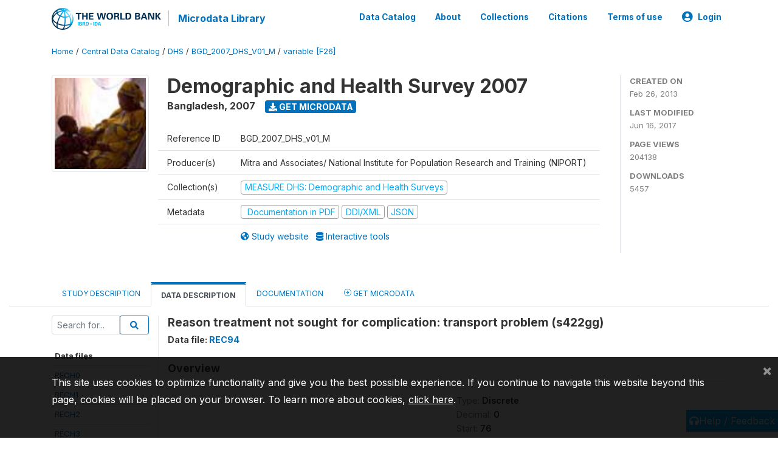

--- FILE ---
content_type: application/javascript; charset=utf-8
request_url: https://by2.uservoice.com/t2/136660/web/track.js?_=1768594515888&s=0&c=__uvSessionData0&d=eyJlIjp7InUiOiJodHRwczovL21pY3JvZGF0YS53b3JsZGJhbmsub3JnL2luZGV4LnBocC9jYXRhbG9nLzEzMzgvdmFyaWFibGUvRjI2L1YxNTA1P25hbWU9czQyMmdnIiwiciI6IiJ9fQ%3D%3D
body_size: 30
content:
__uvSessionData0({"uvts":"bb860e33-d7e2-4710-6a3e-170d31aa962e"});